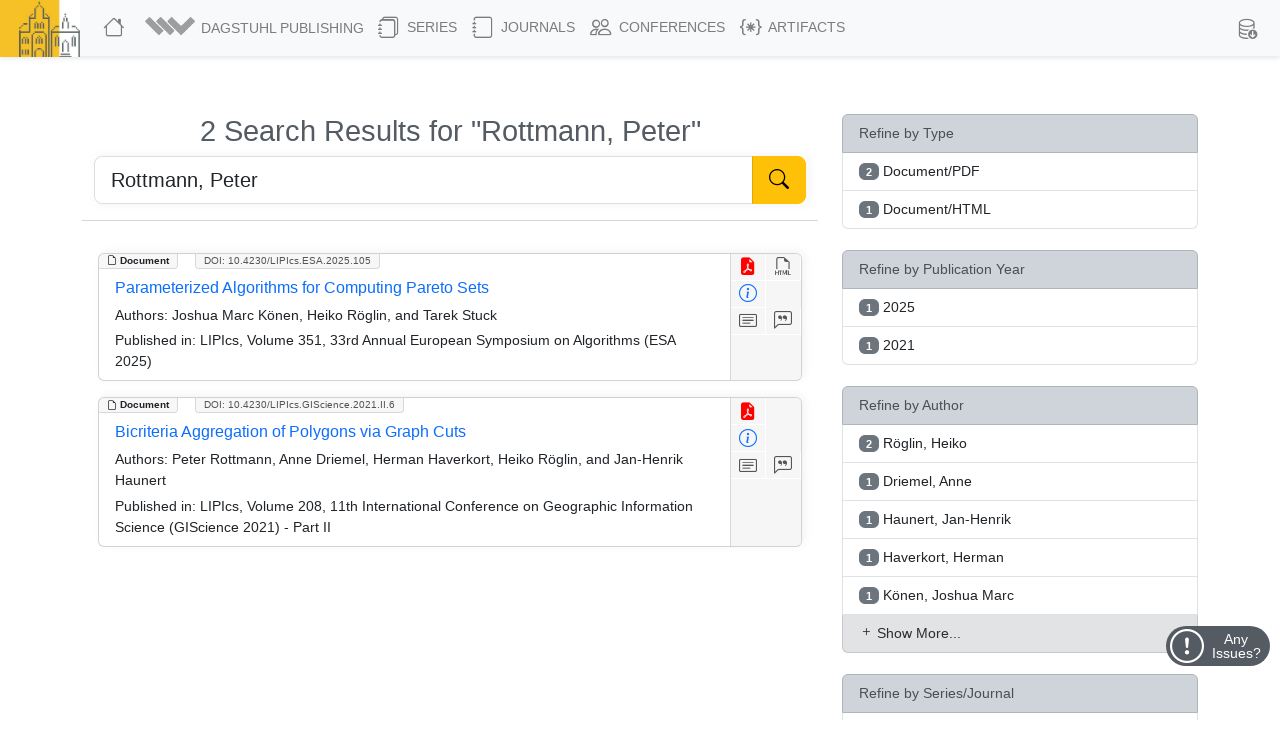

--- FILE ---
content_type: text/html; charset=utf-8
request_url: https://drops.dagstuhl.de/search?term=Rottmann%2C%20Peter
body_size: 12763
content:
<!DOCTYPE html>
<html lang="en">
    <head>
        <meta charset="utf-8">
        <meta http-equiv="X-UA-Compatible" content="IE=edge">

        <meta name="google" content="notranslate">
        <meta http-equiv="Content-Language" content="en">

        <meta name="viewport" content="width=device-width, initial-scale=1">

        <meta name="csrf-token" content="8bgDrgapdbf3MjB8HGmvOwe6TLtiRhuQ30M3mFM3">

        
    <meta name="robots" content="noindex, nofollow">


        <title>DROPS</title>

        <link rel="icon" href="https://drops.dagstuhl.de/favicon.ico">
        <link rel="stylesheet" href="https://drops.dagstuhl.de/css/app.css?drops-core-2026-01-20">

            <!-- Livewire Styles --><style >[wire\:loading][wire\:loading], [wire\:loading\.delay][wire\:loading\.delay], [wire\:loading\.inline-block][wire\:loading\.inline-block], [wire\:loading\.inline][wire\:loading\.inline], [wire\:loading\.block][wire\:loading\.block], [wire\:loading\.flex][wire\:loading\.flex], [wire\:loading\.table][wire\:loading\.table], [wire\:loading\.grid][wire\:loading\.grid], [wire\:loading\.inline-flex][wire\:loading\.inline-flex] {display: none;}[wire\:loading\.delay\.none][wire\:loading\.delay\.none], [wire\:loading\.delay\.shortest][wire\:loading\.delay\.shortest], [wire\:loading\.delay\.shorter][wire\:loading\.delay\.shorter], [wire\:loading\.delay\.short][wire\:loading\.delay\.short], [wire\:loading\.delay\.default][wire\:loading\.delay\.default], [wire\:loading\.delay\.long][wire\:loading\.delay\.long], [wire\:loading\.delay\.longer][wire\:loading\.delay\.longer], [wire\:loading\.delay\.longest][wire\:loading\.delay\.longest] {display: none;}[wire\:offline][wire\:offline] {display: none;}[wire\:dirty]:not(textarea):not(input):not(select) {display: none;}:root {--livewire-progress-bar-color: #2299dd;}[x-cloak] {display: none !important;}[wire\:cloak] {display: none !important;}dialog#livewire-error::backdrop {background-color: rgba(0, 0, 0, .6);}</style>
    </head>

    <body>
        
    <nav class="navbar main fixed-top navbar-expand-lg navbar-light bg-light">

    <div class="container-fluid">

        <a class="navbar-brand" href="https://www.dagstuhl.de">
            <img class="lzi-logo" src="https://drops.dagstuhl.de/images/LZI-Logo.jpg" width="84" height="62" alt="Schloss Dagstuhl - LZI - Logo">
        </a>

        <button class="navbar-toggler" type="button" data-bs-toggle="collapse" data-bs-target="#navbarSupportedContent" aria-controls="navbarSupportedContent" aria-expanded="false" aria-label="Toggle navigation">
            <span class="navbar-toggler-icon"></span>
        </button>

        <div class="collapse navbar-collapse" id="navbarSupportedContent">
            <ul class="navbar-nav me-auto mb-2 mb-lg-0">

                <li class="nav-item" style="white-space: nowrap">
                    <a class="nav-link" href="https://drops.dagstuhl.de" title="DROPS Home">
                        <i class="bi bi-house large-icon"></i>
                    </a>
                </li>

                <li class="nav-item dropdown">
                    <a class="nav-link dropdown-toggle" href="#" id="navbarDropdownAboutUs" role="button"
                       data-bs-toggle="dropdown" aria-expanded="false" data-fix-width>
                        <img width="54" src="https://drops.dagstuhl.de/images/dagpub-bildmarke-grey.png" alt="Dagstuhl Publishing Logo" style="vertical-align: bottom; transform: translateY(-2px)">
                        <span class="nav-text-dagstuhl-publishing">Dagstuhl Publishing</span>
                        
                    </a>
                    <ul class="dropdown-menu" aria-labelledby="navbarDropdown">
                        <li>
                            <a class="dropdown-item" href="https://www.dagstuhl.de/en/publishing">
                                Dagstuhl Publishing
                            </a>
                            <a class="dropdown-item" href="https://www.dagstuhl.de/en/publishing/team">
                                Dagstuhl Publishing Team
                            </a>
                        </li>
                        <li class="dropdown-divider"></li>
                        <li>
                            <a class="dropdown-item" href="/docs/ethics">
                                Publication Ethics
                            </a>
                        </li>
                        <li>
                            <a class="dropdown-item" href="/docs/gen-ai">
                                GenAI Statement
                            </a>
                        </li>
                        <li class="dropdown-divider"></li>
                        <li>
                            <a class="dropdown-item" href="https://drops.dagstuhl.de/docs/about">
                                About DROPS
                            </a>
                        </li>
                        <li>
                            <a class="dropdown-item" href="https://www.dagstuhl.de/en/publishing/team">
                                Contact
                            </a>
                        </li>
                    </ul>
                </li>

                <li class="nav-item dropdown">
                    <a class="nav-link dropdown-toggle" href="#" id="navbarDropdownSeries" role="button"
                       data-bs-toggle="dropdown" aria-expanded="false" data-fix-width>
                        <i class="bi bi-journals large-icon"></i> Series
                    </a>
                    <ul class="dropdown-menu" aria-labelledby="navbarDropdown">
                        
                            <li><a class="dropdown-item" href="https://drops.dagstuhl.de/entities/series/LIPIcs">
                                    LIPIcs – Leibniz International Proceedings in Informatics
                                </a>
                            </li>
                        
                            <li><a class="dropdown-item" href="https://drops.dagstuhl.de/entities/series/OASIcs">
                                    OASIcs – Open Access Series in Informatics
                                </a>
                            </li>
                        
                            <li><a class="dropdown-item" href="https://drops.dagstuhl.de/entities/series/DFU">
                                    Dagstuhl Follow-Ups
                                </a>
                            </li>
                        
                            <li><a class="dropdown-item" href="https://drops.dagstuhl.de/entities/series/DagAnnRep">
                                    Schloss Dagstuhl Jahresbericht
                                </a>
                            </li>
                                                <li class="dropdown-divider"></li>
                        <li>
                            <a class="dropdown-item" href="/#discontinued-series">Discontinued Series</a>
                        </li>
                    </ul>
                </li>

                <li class="nav-item dropdown">
                    <a class="nav-link dropdown-toggle" href="#" id="navbarDropdownJournals" role="button"
                       data-bs-toggle="dropdown" aria-expanded="false" data-fix-width>
                        <i class="bi bi-journal large-icon"></i> Journals
                    </a>
                    <ul class="dropdown-menu" aria-labelledby="navbarDropdown">
                        
                            <li><a class="dropdown-item" href="https://drops.dagstuhl.de/entities/journal/DARTS">
                                    DARTS – Dagstuhl Artifacts Series
                                </a>
                            </li>
                        
                            <li><a class="dropdown-item" href="https://drops.dagstuhl.de/entities/journal/DagRep">
                                    Dagstuhl Reports
                                </a>
                            </li>
                        
                            <li><a class="dropdown-item" href="https://drops.dagstuhl.de/entities/journal/DagMan">
                                    Dagstuhl Manifestos
                                </a>
                            </li>
                        
                            <li><a class="dropdown-item" href="https://drops.dagstuhl.de/entities/journal/LITES">
                                    LITES – Leibniz Transactions on Embedded Systems
                                </a>
                            </li>
                        
                            <li><a class="dropdown-item" href="https://drops.dagstuhl.de/entities/journal/TGDK">
                                    TGDK – Transactions on Graph Data and Knowledge
                                </a>
                            </li>
                                            </ul>
                </li>

                <li class="nav-item dropdown">
                    <a class="nav-link dropdown-toggle" href="#" id="navbarDropdownConferences" role="button"
                       data-bs-toggle="dropdown" aria-expanded="false" data-fix-width>
                        <i class="bi bi-people large-icon"></i> Conferences
                    </a>
                    <ul class="dropdown-menu conference-dropdown" aria-labelledby="navbarDropdown">
                        <div class="row">
                            <div class="col-sm-4 nav-conference-col">
                                <li>
            <a class="dropdown-item" href="https://drops.dagstuhl.de/entities/conference/AFT">
                AFT
            </a>
        </li>
        <li>
            <a class="dropdown-item" href="https://drops.dagstuhl.de/entities/conference/AIB">
                AIB
            </a>
        </li>
        <li>
            <a class="dropdown-item" href="https://drops.dagstuhl.de/entities/conference/AofA">
                AofA
            </a>
        </li>
        <li>
            <a class="dropdown-item" href="https://drops.dagstuhl.de/entities/conference/APPROX">
                APPROX
            </a>
        </li>
        <li>
            <a class="dropdown-item" href="https://drops.dagstuhl.de/entities/conference/ATMOS">
                ATMOS
            </a>
        </li>
        <li>
            <a class="dropdown-item" href="https://drops.dagstuhl.de/entities/conference/CALCO">
                CALCO
            </a>
        </li>
        <li>
            <a class="dropdown-item" href="https://drops.dagstuhl.de/entities/conference/CCC">
                CCC
            </a>
        </li>
        <li>
            <a class="dropdown-item" href="https://drops.dagstuhl.de/entities/conference/CONCUR">
                CONCUR
            </a>
        </li>
        <li>
            <a class="dropdown-item" href="https://drops.dagstuhl.de/entities/conference/COSIT">
                COSIT
            </a>
        </li>
        <li>
            <a class="dropdown-item" href="https://drops.dagstuhl.de/entities/conference/CP">
                CP
            </a>
        </li>
        <li>
            <a class="dropdown-item" href="https://drops.dagstuhl.de/entities/conference/CPM">
                CPM
            </a>
        </li>
        <li>
            <a class="dropdown-item" href="https://drops.dagstuhl.de/entities/conference/CSL">
                CSL
            </a>
        </li>
        <li>
            <a class="dropdown-item" href="https://drops.dagstuhl.de/entities/conference/DISC">
                DISC
            </a>
        </li>
        <li>
            <a class="dropdown-item" href="https://drops.dagstuhl.de/entities/conference/DITAM">
                DITAM
            </a>
        </li>
        <li>
            <a class="dropdown-item" href="https://drops.dagstuhl.de/entities/conference/DNA">
                DNA
            </a>
        </li>
        <li>
            <a class="dropdown-item" href="https://drops.dagstuhl.de/entities/conference/ECOOP">
                ECOOP
            </a>
        </li>
        <li>
            <a class="dropdown-item" href="https://drops.dagstuhl.de/entities/conference/ECRTS">
                ECRTS
            </a>
        </li>
        <li>
            <a class="dropdown-item" href="https://drops.dagstuhl.de/entities/conference/ESA">
                ESA
            </a>
        </li>
        <li>
            <a class="dropdown-item" href="https://drops.dagstuhl.de/entities/conference/FAB">
                FAB
            </a>
        </li>
        <li>
            <a class="dropdown-item" href="https://drops.dagstuhl.de/entities/conference/FMBC">
                FMBC
            </a>
        </li>
                            </div>
                            <div class="col-sm-4 nav-conference-col">
                                <li>
            <a class="dropdown-item" href="https://drops.dagstuhl.de/entities/conference/FORC">
                FORC
            </a>
        </li>
        <li>
            <a class="dropdown-item" href="https://drops.dagstuhl.de/entities/conference/FSCD">
                FSCD
            </a>
        </li>
        <li>
            <a class="dropdown-item" href="https://drops.dagstuhl.de/entities/conference/FSTTCS">
                FSTTCS
            </a>
        </li>
        <li>
            <a class="dropdown-item" href="https://drops.dagstuhl.de/entities/conference/FUN">
                FUN
            </a>
        </li>
        <li>
            <a class="dropdown-item" href="https://drops.dagstuhl.de/entities/conference/GD">
                GD
            </a>
        </li>
        <li>
            <a class="dropdown-item" href="https://drops.dagstuhl.de/entities/conference/GIScience">
                GIScience
            </a>
        </li>
        <li>
            <a class="dropdown-item" href="https://drops.dagstuhl.de/entities/conference/ICALP">
                ICALP
            </a>
        </li>
        <li>
            <a class="dropdown-item" href="https://drops.dagstuhl.de/entities/conference/ICDT">
                ICDT
            </a>
        </li>
        <li>
            <a class="dropdown-item" href="https://drops.dagstuhl.de/entities/conference/ICPEC">
                ICPEC
            </a>
        </li>
        <li>
            <a class="dropdown-item" href="https://drops.dagstuhl.de/entities/conference/IPEC">
                IPEC
            </a>
        </li>
        <li>
            <a class="dropdown-item" href="https://drops.dagstuhl.de/entities/conference/iPMVM">
                iPMVM
            </a>
        </li>
        <li>
            <a class="dropdown-item" href="https://drops.dagstuhl.de/entities/conference/ISAAC">
                ISAAC
            </a>
        </li>
        <li>
            <a class="dropdown-item" href="https://drops.dagstuhl.de/entities/conference/ITC">
                ITC
            </a>
        </li>
        <li>
            <a class="dropdown-item" href="https://drops.dagstuhl.de/entities/conference/ITCS">
                ITCS
            </a>
        </li>
        <li>
            <a class="dropdown-item" href="https://drops.dagstuhl.de/entities/conference/ITP">
                ITP
            </a>
        </li>
        <li>
            <a class="dropdown-item" href="https://drops.dagstuhl.de/entities/conference/LDK">
                LDK
            </a>
        </li>
        <li>
            <a class="dropdown-item" href="https://drops.dagstuhl.de/entities/conference/MFCS">
                MFCS
            </a>
        </li>
        <li>
            <a class="dropdown-item" href="https://drops.dagstuhl.de/entities/conference/Microservices">
                Microservices
            </a>
        </li>
        <li>
            <a class="dropdown-item" href="https://drops.dagstuhl.de/entities/conference/NG-RES">
                NG-RES
            </a>
        </li>
        <li>
            <a class="dropdown-item" href="https://drops.dagstuhl.de/entities/conference/OPODIS">
                OPODIS
            </a>
        </li>
                            </div>
                            <div class="col-sm-4 nav-conference-col">
                                <li>
            <a class="dropdown-item" href="https://drops.dagstuhl.de/entities/conference/PARMA">
                PARMA
            </a>
        </li>
        <li>
            <a class="dropdown-item" href="https://drops.dagstuhl.de/entities/conference/RANDOM">
                RANDOM
            </a>
        </li>
        <li>
            <a class="dropdown-item" href="https://drops.dagstuhl.de/entities/conference/SAND">
                SAND
            </a>
        </li>
        <li>
            <a class="dropdown-item" href="https://drops.dagstuhl.de/entities/conference/SAT">
                SAT
            </a>
        </li>
        <li>
            <a class="dropdown-item" href="https://drops.dagstuhl.de/entities/conference/SEA">
                SEA
            </a>
        </li>
        <li>
            <a class="dropdown-item" href="https://drops.dagstuhl.de/entities/conference/SLATE">
                SLATE
            </a>
        </li>
        <li>
            <a class="dropdown-item" href="https://drops.dagstuhl.de/entities/conference/SNAPL">
                SNAPL
            </a>
        </li>
        <li>
            <a class="dropdown-item" href="https://drops.dagstuhl.de/entities/conference/SoCG">
                SoCG
            </a>
        </li>
        <li>
            <a class="dropdown-item" href="https://drops.dagstuhl.de/entities/conference/STACS">
                STACS
            </a>
        </li>
        <li>
            <a class="dropdown-item" href="https://drops.dagstuhl.de/entities/conference/SWAT">
                SWAT
            </a>
        </li>
        <li>
            <a class="dropdown-item" href="https://drops.dagstuhl.de/entities/conference/TIME">
                TIME
            </a>
        </li>
        <li>
            <a class="dropdown-item" href="https://drops.dagstuhl.de/entities/conference/Tokenomics">
                Tokenomics
            </a>
        </li>
        <li>
            <a class="dropdown-item" href="https://drops.dagstuhl.de/entities/conference/TQC">
                TQC
            </a>
        </li>
        <li>
            <a class="dropdown-item" href="https://drops.dagstuhl.de/entities/conference/TYPES">
                TYPES
            </a>
        </li>
        <li>
            <a class="dropdown-item" href="https://drops.dagstuhl.de/entities/conference/WABI">
                WABI
            </a>
        </li>
        <li>
            <a class="dropdown-item" href="https://drops.dagstuhl.de/entities/conference/WCET">
                WCET
            </a>
        </li>
                            </div>
                        </div>
                    </ul>
                </li>

                <li class="nav-item dropdown">
                    <a class="nav-link dropdown-toggle" href="#" id="navbarDropdownArtifacts" role="button"
                       data-bs-toggle="dropdown" aria-expanded="false" data-fix-width>
                        <i class="bi bi-braces-asterisk large-icon"></i> Artifacts
                    </a>
                    <ul class="dropdown-menu" aria-labelledby="navbarDropdown">

                        <li>
                            <a class="dropdown-item" href="https://drops.dagstuhl.de/entities/collection/supplementary-materials">
                                Supplementary Materials (Software, Datasets, ...)
                            </a>
                        </li>
                        <li>
                            <a class="dropdown-item" href="https://drops.dagstuhl.de/entities/collection/dblp">
                                dblp Artifacts
                            </a>
                        </li>
                        <li class="dropdown-divider"></li>
                        <li>
                            <a class="dropdown-item" href="/entities/journal/DARTS">
                                DARTS (Evaluated Artifacts)
                            </a>
                        </li>
                    </ul>
                </li>
            </ul>

            
            <ul class="navbar-nav nav-metadata">
                <li class="nav-item dropdown">
                    <a class="nav-link dropdown-toggle" id="navbarDropdownMetadata" role="button" data-bs-toggle="dropdown" aria-expanded="false">
                        <i class="bi bi-database-down large-icon"></i><span class="nav-text-metadata">Metadata Export</span>
                    </a>
                    <ul class="dropdown-menu dropdown-metadata" aria-labelledby="navbarDropdownMetadata">
                        <li>
                            <a class="dropdown-item" href="https://drops.dagstuhl.de/metadata">Metadata Export</a>
                        </li>
                        <li>
                            <a class="dropdown-item" href="https://drops.dagstuhl.de/oai?verb=Identify" target="_blank">OAI Interface</a>
                        </li>
                    </ul>
                </li>
            </ul>

                    </div>
    </div>
</nav>

    
    <div id="app"
         data-release="drops-core-2026-01-20"
         class="container  ">

        <div id="_top-of-page"></div>

        
                    <div class="fixed-search-button"><i class="bi bi-search"></i></div>
        
                
        
    <div wire:snapshot="{&quot;data&quot;:{&quot;filtersChanged&quot;:false,&quot;filters&quot;:[{&quot;entityType:keyword&quot;:[{&quot;all&quot;:[[[{&quot;key&quot;:&quot;Document\/PDF&quot;,&quot;doc_count&quot;:2},{&quot;s&quot;:&quot;arr&quot;}],[{&quot;key&quot;:&quot;Document\/HTML&quot;,&quot;doc_count&quot;:1},{&quot;s&quot;:&quot;arr&quot;}]],{&quot;s&quot;:&quot;arr&quot;}],&quot;selected&quot;:[[],{&quot;s&quot;:&quot;arr&quot;}],&quot;limit&quot;:5},{&quot;s&quot;:&quot;arr&quot;}],&quot;dagstuhl.date.publicationYear:keyword&quot;:[{&quot;all&quot;:[[[{&quot;key&quot;:&quot;2025&quot;,&quot;doc_count&quot;:1},{&quot;s&quot;:&quot;arr&quot;}],[{&quot;key&quot;:&quot;2021&quot;,&quot;doc_count&quot;:1},{&quot;s&quot;:&quot;arr&quot;}]],{&quot;s&quot;:&quot;arr&quot;}],&quot;selected&quot;:[[],{&quot;s&quot;:&quot;arr&quot;}],&quot;limit&quot;:5},{&quot;s&quot;:&quot;arr&quot;}],&quot;dagstuhl.contributor.author:keyword&quot;:[{&quot;all&quot;:[[[{&quot;key&quot;:&quot;R\u00f6glin, Heiko&quot;,&quot;doc_count&quot;:2},{&quot;s&quot;:&quot;arr&quot;}],[{&quot;key&quot;:&quot;Driemel, Anne&quot;,&quot;doc_count&quot;:1},{&quot;s&quot;:&quot;arr&quot;}],[{&quot;key&quot;:&quot;Haunert, Jan-Henrik&quot;,&quot;doc_count&quot;:1},{&quot;s&quot;:&quot;arr&quot;}],[{&quot;key&quot;:&quot;Haverkort, Herman&quot;,&quot;doc_count&quot;:1},{&quot;s&quot;:&quot;arr&quot;}],[{&quot;key&quot;:&quot;K\u00f6nen, Joshua Marc&quot;,&quot;doc_count&quot;:1},{&quot;s&quot;:&quot;arr&quot;}],[{&quot;key&quot;:&quot;Rottmann, Peter&quot;,&quot;doc_count&quot;:1},{&quot;s&quot;:&quot;arr&quot;}]],{&quot;s&quot;:&quot;arr&quot;}],&quot;selected&quot;:[[],{&quot;s&quot;:&quot;arr&quot;}],&quot;limit&quot;:5},{&quot;s&quot;:&quot;arr&quot;}],&quot;dagstuhl.relation.isPartOfSeries.acronym:keyword&quot;:[{&quot;all&quot;:[[[{&quot;key&quot;:&quot;LIPIcs&quot;,&quot;doc_count&quot;:2},{&quot;s&quot;:&quot;arr&quot;}]],{&quot;s&quot;:&quot;arr&quot;}],&quot;selected&quot;:[[],{&quot;s&quot;:&quot;arr&quot;}],&quot;limit&quot;:5},{&quot;s&quot;:&quot;arr&quot;}],&quot;dagstuhl.subject.classification:keyword&quot;:[{&quot;all&quot;:[[[{&quot;key&quot;:&quot;Information systems \u2192 Geographic information systems&quot;,&quot;doc_count&quot;:1},{&quot;s&quot;:&quot;arr&quot;}],[{&quot;key&quot;:&quot;Theory of computation \u2192 Computational geometry&quot;,&quot;doc_count&quot;:1},{&quot;s&quot;:&quot;arr&quot;}],[{&quot;key&quot;:&quot;Theory of computation \u2192 Design and analysis of algorithms&quot;,&quot;doc_count&quot;:1},{&quot;s&quot;:&quot;arr&quot;}],[{&quot;key&quot;:&quot;Theory of computation \u2192 Graph algorithms analysis&quot;,&quot;doc_count&quot;:1},{&quot;s&quot;:&quot;arr&quot;}],[{&quot;key&quot;:&quot;Theory of computation \u2192 Parameterized complexity and exact algorithms&quot;,&quot;doc_count&quot;:1},{&quot;s&quot;:&quot;arr&quot;}]],{&quot;s&quot;:&quot;arr&quot;}],&quot;selected&quot;:[[],{&quot;s&quot;:&quot;arr&quot;}],&quot;limit&quot;:5},{&quot;s&quot;:&quot;arr&quot;}],&quot;dagstuhl.subject.keyword:keyword&quot;:[{&quot;all&quot;:[[[{&quot;key&quot;:&quot;aggregation&quot;,&quot;doc_count&quot;:1},{&quot;s&quot;:&quot;arr&quot;}],[{&quot;key&quot;:&quot;bicriteria optimization&quot;,&quot;doc_count&quot;:1},{&quot;s&quot;:&quot;arr&quot;}],[{&quot;key&quot;:&quot;graph cuts&quot;,&quot;doc_count&quot;:1},{&quot;s&quot;:&quot;arr&quot;}],[{&quot;key&quot;:&quot;map generalization&quot;,&quot;doc_count&quot;:1},{&quot;s&quot;:&quot;arr&quot;}],[{&quot;key&quot;:&quot;multicriteria MST&quot;,&quot;doc_count&quot;:1},{&quot;s&quot;:&quot;arr&quot;}],[{&quot;key&quot;:&quot;multicriteria TSP&quot;,&quot;doc_count&quot;:1},{&quot;s&quot;:&quot;arr&quot;}]],{&quot;s&quot;:&quot;arr&quot;}],&quot;selected&quot;:[[],{&quot;s&quot;:&quot;arr&quot;}],&quot;limit&quot;:5},{&quot;s&quot;:&quot;arr&quot;}]},{&quot;s&quot;:&quot;arr&quot;}],&quot;filterMessage&quot;:&quot;&quot;,&quot;filterNames&quot;:[{&quot;entityType:keyword&quot;:&quot;Refine by Type&quot;,&quot;dagstuhl.date.publicationYear:keyword&quot;:&quot;Refine by Publication Year&quot;,&quot;dagstuhl.contributor.author:keyword&quot;:&quot;Refine by Author&quot;,&quot;dagstuhl.relation.isPartOfSeries.acronym:keyword&quot;:&quot;Refine by Series\/Journal&quot;,&quot;dagstuhl.subject.classification:keyword&quot;:&quot;Refine by Classification&quot;,&quot;dagstuhl.subject.keyword:keyword&quot;:&quot;Refine by Keyword&quot;},{&quot;s&quot;:&quot;arr&quot;}],&quot;filterTerm&quot;:&quot;&quot;,&quot;term&quot;:&quot;Rottmann, Peter&quot;,&quot;type&quot;:&quot;&quot;,&quot;context&quot;:&quot;search&quot;,&quot;resultRelation&quot;:&quot;&quot;,&quot;paginators&quot;:[{&quot;page&quot;:1},{&quot;s&quot;:&quot;arr&quot;}]},&quot;memo&quot;:{&quot;id&quot;:&quot;IbzoJTYgYeiPStB8pxx8&quot;,&quot;name&quot;:&quot;drops-core::search&quot;,&quot;path&quot;:&quot;search&quot;,&quot;method&quot;:&quot;GET&quot;,&quot;release&quot;:&quot;a-a-a&quot;,&quot;children&quot;:[],&quot;scripts&quot;:[],&quot;assets&quot;:[],&quot;errors&quot;:[],&quot;locale&quot;:&quot;en&quot;},&quot;checksum&quot;:&quot;2edfee767e944ce94c3e5d93375845c6de3db53d6f78491ee33129fc26d53e74&quot;}" wire:effects="{&quot;url&quot;:{&quot;paginators.page&quot;:{&quot;as&quot;:&quot;page&quot;,&quot;use&quot;:&quot;push&quot;,&quot;alwaysShow&quot;:false,&quot;except&quot;:null}},&quot;dispatches&quot;:[{&quot;name&quot;:&quot;scroll-to-top&quot;,&quot;params&quot;:[]},{&quot;name&quot;:&quot;pagination:scale&quot;,&quot;params&quot;:[]}]}" wire:id="IbzoJTYgYeiPStB8pxx8" class="row mt-2">

    <div class="col-sm-8 mt-5">

        <!--[if BLOCK]><![endif]-->
            <h1 class="text-center">2 Search Results for "Rottmann, Peter"</h1>

            <section class="search">

    <div class="container">

        <form class="home-search" method="post" action="https://drops.dagstuhl.de/search">
            <input type="hidden" name="_token" value="8bgDrgapdbf3MjB8HGmvOwe6TLtiRhuQ30M3mFM3" autocomplete="off">            <div class="input-group main-search mb-3">
                <input id="general-search" class="form-control form-control-lg" type="text" name="term"
                       placeholder="Search All Entities in DROPS"
                       aria-label="Search DROPS" autocomplete="off"
                       style="outline: none" value="Rottmann, Peter" maxlength="600">
                <button class="btn btn-lg btn-outline-success" aria-label="Start Search" type="button" id="button-home-search">
                    <i class="bi bi-search" style="color: #000"></i>
                </button>
            </div>
        </form>

    </div>

</section>

        <!--[if ENDBLOCK]><![endif]-->
        <!--[if BLOCK]><![endif]-->            <!--[if BLOCK]><![endif]-->                <!--[if BLOCK]><![endif]--><!--[if ENDBLOCK]><![endif]-->            <!--[if ENDBLOCK]><![endif]-->                    <!--[if BLOCK]><![endif]-->                <!--[if BLOCK]><![endif]--><!--[if ENDBLOCK]><![endif]-->            <!--[if ENDBLOCK]><![endif]-->                    <!--[if BLOCK]><![endif]-->                <!--[if BLOCK]><![endif]--><!--[if ENDBLOCK]><![endif]-->            <!--[if ENDBLOCK]><![endif]-->                    <!--[if BLOCK]><![endif]-->                <!--[if BLOCK]><![endif]--><!--[if ENDBLOCK]><![endif]-->            <!--[if ENDBLOCK]><![endif]-->                    <!--[if BLOCK]><![endif]-->                <!--[if BLOCK]><![endif]--><!--[if ENDBLOCK]><![endif]-->            <!--[if ENDBLOCK]><![endif]-->                    <!--[if BLOCK]><![endif]-->                <!--[if BLOCK]><![endif]--><!--[if ENDBLOCK]><![endif]-->            <!--[if ENDBLOCK]><![endif]-->        <!--[if ENDBLOCK]><![endif]-->
        <!--[if BLOCK]><![endif]--><!--[if ENDBLOCK]><![endif]-->
        <!--[if BLOCK]><![endif]-->
            <hr>

        <!--[if ENDBLOCK]><![endif]-->
        <!--[if BLOCK]><![endif]-->
            <div class="text-center">
                <div class="global-search-pagination">
    <!--[if BLOCK]><![endif]--><!--[if ENDBLOCK]><![endif]--></div>


            </div>

            <!--[if BLOCK]><![endif]-->
                <div class="entity-list-item document card m-3" data-show="1" data-permanent-id="document/10.4230/LIPIcs.ESA.2025.105">

    <div class="entity-type"><i class="bi bi-file-earmark"></i> Document</div>

        <!--[if BLOCK]><![endif]-->            <!--[if BLOCK]><![endif]--><!--[if ENDBLOCK]><![endif]-->        <!--[if ENDBLOCK]><![endif]-->
    <div class="doi"><a href="https://doi.org/10.4230/LIPIcs.ESA.2025.105">DOI: 10.4230/LIPIcs.ESA.2025.105</a></div>

    <aside>
        <a class="icon-btn" style="color: red" href="https://drops.dagstuhl.de/storage/00lipics/lipics-vol351-esa2025/LIPIcs.ESA.2025.105/LIPIcs.ESA.2025.105.pdf" data-bs-toggle="tooltip" title="View PDF"><i class="bi bi-file-earmark-pdf-fill"></i></a><!--
        --><!--[if BLOCK]><![endif]--><a class="icon-btn" href="https://drops.dagstuhl.de/storage/00lipics/lipics-vol351-esa2025/html/LIPIcs.ESA.2025.105/LIPIcs.ESA.2025.105.html" data-bs-toggle="tooltip" title="View HTML"><i class="bi bi-filetype-html"></i></a><!--[if ENDBLOCK]><![endif]--><br><!--
        --><a class="icon-btn" style="color: #0d6efd!important;" href="https://drops.dagstuhl.de/entities/document/10.4230/LIPIcs.ESA.2025.105" data-bs-toggle="tooltip" title="View Detailed Metadata"><i class="bi bi-info-circle"></i></a><!--[if BLOCK]><![endif]--><!--[if ENDBLOCK]><![endif]--><br>
        <!--[if BLOCK]><![endif]-->            <a class="icon-btn investigation" href="#" data-bs-toggle="collapse" data-bs-target="#abstract-23870" aria-expanded="false" aria-controls="collapseAbstract" title="Show Abstract"><span class="tooltip-wrapper" data-bs-toggle="tooltip" title="Show Abstract"><i class="bi bi-card-text"></i></span></a><!--[if ENDBLOCK]><![endif]--><!--
        --><a class="icon-btn investigation" href="#" data-bs-toggle="collapse" data-bs-target="#bibtex-23870" aria-expanded="false" aria-controls="collapseBibtex" title="Show BibTex"><span class="tooltip-wrapper" data-bs-toggle="tooltip" title="Show BibTex"><i class="bi bi-chat-left-quote"></i></span></a>
    </aside>

    <div class="selectors">
                    <span data-key="dagstuhl.contributor.author" data-value="Könen, Joshua Marc"></span>
                    <span data-key="dagstuhl.contributor.author" data-value="Röglin, Heiko"></span>
                    <span data-key="dagstuhl.contributor.author" data-value="Stuck, Tarek"></span>
        <!--[if ENDBLOCK]><![endif]-->                    <span data-key="dagstuhl.subject.classification" data-value="Theory of computation → Design and analysis of algorithms"></span>
                    <span data-key="dagstuhl.subject.classification" data-value="Theory of computation → Parameterized complexity and exact algorithms"></span>
                    <span data-key="dagstuhl.subject.classification" data-value="Theory of computation → Graph algorithms analysis"></span>
        <!--[if ENDBLOCK]><![endif]-->    </div>

    <div class="card-body">

        <h5 class="card-title">
            <a href="https://drops.dagstuhl.de/entities/document/10.4230/LIPIcs.ESA.2025.105">
                Parameterized Algorithms for Computing Pareto Sets
            </a>
        </h5>

        <!--[if BLOCK]><![endif]-->
            <p class="card-text small authors">

                <b>Authors:</b>
                Joshua Marc Könen, Heiko Röglin, and Tarek Stuck
            </p>

            <!--[if BLOCK]><![endif]-->                <p class="card-text small">
                    <b>Published in:</b> LIPIcs, Volume 351, 33rd Annual European Symposium on Algorithms (ESA 2025)
                </p>
            <!--[if ENDBLOCK]><![endif]-->
        <!--[if ENDBLOCK]><![endif]-->
        <div class="row">

            <div class="collapse" id="abstract-23870">
                <hr>
                <h5 data-bs-toggle="collapse" data-bs-target="#abstract-23870">Abstract <span style="float: right; cursor: pointer"><i class="bi bi-chevron-up"></i></span></h5>
                <div class="abstract monospace">
                    The problem of computing the set of Pareto-optimal solutions has been studied for a variety of multiobjective optimization problems. For many such problems, algorithms are known that compute the Pareto set in (weak) output-polynomial time. These algorithms are often based on dynamic programming and by weak output-polynomial time, we mean that the running time depends polynomially on the size of the Pareto set but also on the sizes of the Pareto sets of the subproblems that occur in the dynamic program. For some problems, like the multiobjective minimum spanning tree problem, such algorithms are not known to exist and for other problems, like multiobjective versions of many NP-hard problems, such algorithms cannot exist, unless 𝒫 = 𝒩𝒫.
Dynamic programming over tree decompositions is a common technique in parameterized algorithms. In this paper, we study whether this technique can also be applied to compute Pareto sets of multiobjective optimization problems. We first derive an algorithm to compute the Pareto set for the multicriteria s-t cut problem and show how this result can be applied to a polygon aggregation problem arising in cartography that has recently been introduced by Rottmann et al. (GIScience 2021). We also show how to apply these techniques to also compute the Pareto set of the multiobjective minimum spanning tree problem and for the multiobjective TSP. The running time of our algorithms is O(f(w)⋅poly(n,p_{max})), where f is some function in the treewidth w, n is the input size, and p_{max} is an upper bound on the size of the Pareto sets of the subproblems that occur in the dynamic program. Finally, we present an experimental evaluation of computing Pareto sets on real-world instances of polygon aggregation problems. For this matter we devised a task-specific data structure that allows for efficient storage and modification of large sets of Pareto-optimal solutions. Throughout the implementation process, we incorporated several improved strategies and heuristics that significantly reduced both runtime and memory usage, enabling us to solve instances with treewidth of up to 22 within reasonable amount of time. Moreover, we conducted a preprocessing study to compare different tree decompositions in terms of their estimated overall runtime.
                </div>
            </div>

        </div>

        <div class="row">

            <div class="collapse" id="bibtex-23870">
                <hr>
                <h5 data-bs-toggle="collapse" data-bs-target="#bibtex-23870">Cite as <span style="float: right; cursor: pointer"><i class="bi bi-chevron-up"></i></span></h5>
                <p class="small">Joshua Marc Könen, Heiko Röglin, and Tarek Stuck. Parameterized Algorithms for Computing Pareto Sets. In 33rd Annual European Symposium on Algorithms (ESA 2025). Leibniz International Proceedings in Informatics (LIPIcs), Volume 351, pp. 105:1-105:15, Schloss Dagstuhl – Leibniz-Zentrum für Informatik (2025)</p>
                <hr>
                <a href="#" class="btn btn-primary btn-xs copy-to-clipboard" title="Copy to clipboard" data-selector="bibtex-23870-input"><i class="bi bi-clipboard"></i> Copy BibTex To Clipboard<span class="bi bi-check -hidden" style="padding-left: 1em; font-weight: bold"></span></a><br><br>
                <pre class="bibtex">@InProceedings{konen_et_al:LIPIcs.ESA.2025.105,
  author =	{K\&quot;{o}nen, Joshua Marc and R\&quot;{o}glin, Heiko and Stuck, Tarek},
  title =	{{Parameterized Algorithms for Computing Pareto Sets}},
  booktitle =	{33rd Annual European Symposium on Algorithms (ESA 2025)},
  pages =	{105:1--105:15},
  series =	{Leibniz International Proceedings in Informatics (LIPIcs)},
  ISBN =	{978-3-95977-395-9},
  ISSN =	{1868-8969},
  year =	{2025},
  volume =	{351},
  editor =	{Benoit, Anne and Kaplan, Haim and Wild, Sebastian and Herman, Grzegorz},
  publisher =	{Schloss Dagstuhl -- Leibniz-Zentrum f{\&quot;u}r Informatik},
  address =	{Dagstuhl, Germany},
  URL =		{https://drops.dagstuhl.de/entities/document/10.4230/LIPIcs.ESA.2025.105},
  URN =		{urn:nbn:de:0030-drops-245749},
  doi =		{10.4230/LIPIcs.ESA.2025.105},
  annote =	{Keywords: parameterized algorithms, treewidth, multicriteria optimization problems, multicriteria MST, multicriteria TSP, polygon aggregation}
}</pre>
                <textarea style="position: absolute; top: 200vh" id="bibtex-23870-input">@InProceedings{konen_et_al:LIPIcs.ESA.2025.105,
  author =	{K\&quot;{o}nen, Joshua Marc and R\&quot;{o}glin, Heiko and Stuck, Tarek},
  title =	{{Parameterized Algorithms for Computing Pareto Sets}},
  booktitle =	{33rd Annual European Symposium on Algorithms (ESA 2025)},
  pages =	{105:1--105:15},
  series =	{Leibniz International Proceedings in Informatics (LIPIcs)},
  ISBN =	{978-3-95977-395-9},
  ISSN =	{1868-8969},
  year =	{2025},
  volume =	{351},
  editor =	{Benoit, Anne and Kaplan, Haim and Wild, Sebastian and Herman, Grzegorz},
  publisher =	{Schloss Dagstuhl -- Leibniz-Zentrum f{\&quot;u}r Informatik},
  address =	{Dagstuhl, Germany},
  URL =		{https://drops.dagstuhl.de/entities/document/10.4230/LIPIcs.ESA.2025.105},
  URN =		{urn:nbn:de:0030-drops-245749},
  doi =		{10.4230/LIPIcs.ESA.2025.105},
  annote =	{Keywords: parameterized algorithms, treewidth, multicriteria optimization problems, multicriteria MST, multicriteria TSP, polygon aggregation}
}</textarea>
            </div>

        </div>

    </div>

</div>


            
                <div class="entity-list-item document card m-3" data-show="1" data-permanent-id="document/10.4230/LIPIcs.GIScience.2021.II.6">

    <div class="entity-type"><i class="bi bi-file-earmark"></i> Document</div>

        <!--[if BLOCK]><![endif]-->            <!--[if BLOCK]><![endif]--><!--[if ENDBLOCK]><![endif]-->        <!--[if ENDBLOCK]><![endif]-->
    <div class="doi"><a href="https://doi.org/10.4230/LIPIcs.GIScience.2021.II.6">DOI: 10.4230/LIPIcs.GIScience.2021.II.6</a></div>

    <aside>
        <a class="icon-btn" style="color: red" href="https://drops.dagstuhl.de/storage/00lipics/lipics-vol208-giscience2021/LIPIcs.GIScience.2021.II.6/LIPIcs.GIScience.2021.II.6.pdf" data-bs-toggle="tooltip" title="View PDF"><i class="bi bi-file-earmark-pdf-fill"></i></a><!--
        --><!--[if BLOCK]><![endif]--><!--[if ENDBLOCK]><![endif]--><br><!--
        --><a class="icon-btn" style="color: #0d6efd!important;" href="https://drops.dagstuhl.de/entities/document/10.4230/LIPIcs.GIScience.2021.II.6" data-bs-toggle="tooltip" title="View Detailed Metadata"><i class="bi bi-info-circle"></i></a><!--[if BLOCK]><![endif]--><!--[if ENDBLOCK]><![endif]--><br>
        <!--[if BLOCK]><![endif]-->            <a class="icon-btn investigation" href="#" data-bs-toggle="collapse" data-bs-target="#abstract-15640" aria-expanded="false" aria-controls="collapseAbstract" title="Show Abstract"><span class="tooltip-wrapper" data-bs-toggle="tooltip" title="Show Abstract"><i class="bi bi-card-text"></i></span></a><!--[if ENDBLOCK]><![endif]--><!--
        --><a class="icon-btn investigation" href="#" data-bs-toggle="collapse" data-bs-target="#bibtex-15640" aria-expanded="false" aria-controls="collapseBibtex" title="Show BibTex"><span class="tooltip-wrapper" data-bs-toggle="tooltip" title="Show BibTex"><i class="bi bi-chat-left-quote"></i></span></a>
    </aside>

    <div class="selectors">
                    <span data-key="dagstuhl.contributor.author" data-value="Rottmann, Peter"></span>
                    <span data-key="dagstuhl.contributor.author" data-value="Driemel, Anne"></span>
                    <span data-key="dagstuhl.contributor.author" data-value="Haverkort, Herman"></span>
                    <span data-key="dagstuhl.contributor.author" data-value="Röglin, Heiko"></span>
                    <span data-key="dagstuhl.contributor.author" data-value="Haunert, Jan-Henrik"></span>
        <!--[if ENDBLOCK]><![endif]-->                    <span data-key="dagstuhl.subject.classification" data-value="Information systems → Geographic information systems"></span>
                    <span data-key="dagstuhl.subject.classification" data-value="Theory of computation → Computational geometry"></span>
        <!--[if ENDBLOCK]><![endif]-->    </div>

    <div class="card-body">

        <h5 class="card-title">
            <a href="https://drops.dagstuhl.de/entities/document/10.4230/LIPIcs.GIScience.2021.II.6">
                Bicriteria Aggregation of Polygons via Graph Cuts
            </a>
        </h5>

        <!--[if BLOCK]><![endif]-->
            <p class="card-text small authors">

                <b>Authors:</b>
                Peter Rottmann, Anne Driemel, Herman Haverkort, Heiko Röglin, and Jan-Henrik Haunert
            </p>

            <!--[if BLOCK]><![endif]-->                <p class="card-text small">
                    <b>Published in:</b> LIPIcs, Volume 208, 11th International Conference on Geographic Information Science (GIScience 2021) - Part II
                </p>
            <!--[if ENDBLOCK]><![endif]-->
        <!--[if ENDBLOCK]><![endif]-->
        <div class="row">

            <div class="collapse" id="abstract-15640">
                <hr>
                <h5 data-bs-toggle="collapse" data-bs-target="#abstract-15640">Abstract <span style="float: right; cursor: pointer"><i class="bi bi-chevron-up"></i></span></h5>
                <div class="abstract monospace">
                    We present a new method for the task of detecting groups of polygons in a given geographic data set and computing a representative polygon for each group. This task is relevant in map generalization where the aim is to derive a less detailed map from a given map. Following a classical approach, we define the output polygons by merging the input polygons with a set of triangles that we select from a constrained Delaunay triangulation of the input polygons&#039; exterior. The innovation of our method is to compute the selection of triangles by solving a bicriteria optimization problem. While on the one hand we aim at minimizing the total area of the outputs polygons, we aim on the other hand at minimizing their total perimeter. We combine these two objectives in a weighted sum and study two computational problems that naturally arise. In the first problem, the parameter that balances the two objectives is fixed and the aim is to compute a single optimal solution. In the second problem, the aim is to compute a set containing an optimal solution for every possible value of the parameter. We present efficient algorithms for these problems based on computing a minimum cut in an appropriately defined graph. Moreover, we show how the result set of the second problem can be approximated with few solutions. In an experimental evaluation, we finally show that the method is able to derive settlement areas from building footprints that are similar to reference solutions.
                </div>
            </div>

        </div>

        <div class="row">

            <div class="collapse" id="bibtex-15640">
                <hr>
                <h5 data-bs-toggle="collapse" data-bs-target="#bibtex-15640">Cite as <span style="float: right; cursor: pointer"><i class="bi bi-chevron-up"></i></span></h5>
                <p class="small">Peter Rottmann, Anne Driemel, Herman Haverkort, Heiko Röglin, and Jan-Henrik Haunert. Bicriteria Aggregation of Polygons via Graph Cuts. In 11th International Conference on Geographic Information Science (GIScience 2021) - Part II. Leibniz International Proceedings in Informatics (LIPIcs), Volume 208, pp. 6:1-6:16, Schloss Dagstuhl – Leibniz-Zentrum für Informatik (2021)</p>
                <hr>
                <a href="#" class="btn btn-primary btn-xs copy-to-clipboard" title="Copy to clipboard" data-selector="bibtex-15640-input"><i class="bi bi-clipboard"></i> Copy BibTex To Clipboard<span class="bi bi-check -hidden" style="padding-left: 1em; font-weight: bold"></span></a><br><br>
                <pre class="bibtex">@InProceedings{rottmann_et_al:LIPIcs.GIScience.2021.II.6,
  author =	{Rottmann, Peter and Driemel, Anne and Haverkort, Herman and R\&quot;{o}glin, Heiko and Haunert, Jan-Henrik},
  title =	{{Bicriteria Aggregation of Polygons via Graph Cuts}},
  booktitle =	{11th International Conference on Geographic Information Science (GIScience 2021) - Part II},
  pages =	{6:1--6:16},
  series =	{Leibniz International Proceedings in Informatics (LIPIcs)},
  ISBN =	{978-3-95977-208-2},
  ISSN =	{1868-8969},
  year =	{2021},
  volume =	{208},
  editor =	{Janowicz, Krzysztof and Verstegen, Judith A.},
  publisher =	{Schloss Dagstuhl -- Leibniz-Zentrum f{\&quot;u}r Informatik},
  address =	{Dagstuhl, Germany},
  URL =		{https://drops.dagstuhl.de/entities/document/10.4230/LIPIcs.GIScience.2021.II.6},
  URN =		{urn:nbn:de:0030-drops-147658},
  doi =		{10.4230/LIPIcs.GIScience.2021.II.6},
  annote =	{Keywords: map generalization, aggregation, graph cuts, bicriteria optimization}
}</pre>
                <textarea style="position: absolute; top: 200vh" id="bibtex-15640-input">@InProceedings{rottmann_et_al:LIPIcs.GIScience.2021.II.6,
  author =	{Rottmann, Peter and Driemel, Anne and Haverkort, Herman and R\&quot;{o}glin, Heiko and Haunert, Jan-Henrik},
  title =	{{Bicriteria Aggregation of Polygons via Graph Cuts}},
  booktitle =	{11th International Conference on Geographic Information Science (GIScience 2021) - Part II},
  pages =	{6:1--6:16},
  series =	{Leibniz International Proceedings in Informatics (LIPIcs)},
  ISBN =	{978-3-95977-208-2},
  ISSN =	{1868-8969},
  year =	{2021},
  volume =	{208},
  editor =	{Janowicz, Krzysztof and Verstegen, Judith A.},
  publisher =	{Schloss Dagstuhl -- Leibniz-Zentrum f{\&quot;u}r Informatik},
  address =	{Dagstuhl, Germany},
  URL =		{https://drops.dagstuhl.de/entities/document/10.4230/LIPIcs.GIScience.2021.II.6},
  URN =		{urn:nbn:de:0030-drops-147658},
  doi =		{10.4230/LIPIcs.GIScience.2021.II.6},
  annote =	{Keywords: map generalization, aggregation, graph cuts, bicriteria optimization}
}</textarea>
            </div>

        </div>

    </div>

</div>


            <!--[if ENDBLOCK]><![endif]-->
            <div class="text-center">
                <div class="global-search-pagination">
    <!--[if BLOCK]><![endif]--><!--[if ENDBLOCK]><![endif]--></div>


            </div>

        <!--[if ENDBLOCK]><![endif]-->    </div>

    <div class="col-sm-4 mt-5">

        <!--[if BLOCK]><![endif]--><!--[if ENDBLOCK]><![endif]-->
        <!--[if BLOCK]><![endif]-->
            <ul class="list-group">
                <li class="list-group-item list-group-item-dark">
                    <b>Refine by Type</b>
                </li>

                <!--[if BLOCK]><![endif]--><!--[if ENDBLOCK]><![endif]-->
                <!--[if BLOCK]><![endif]-->
                    <!--[if BLOCK]><![endif]-->                        <li class="filter-item list-group-item" wire:click="addFilter('entityType:keyword', 'Document/PDF')">
                            <span class="badge bg-secondary">2</span>
                            Document/PDF
                            <span class="action"><i class="bi bi-plus-circle"></i></span>
                        </li>
                    <!--[if ENDBLOCK]><![endif]-->
                
                    <!--[if BLOCK]><![endif]-->                        <li class="filter-item list-group-item" wire:click="addFilter('entityType:keyword', 'Document/HTML')">
                            <span class="badge bg-secondary">1</span>
                            Document/HTML
                            <span class="action"><i class="bi bi-plus-circle"></i></span>
                        </li>
                    <!--[if ENDBLOCK]><![endif]-->
                <!--[if ENDBLOCK]><![endif]-->
            </ul>

            <br>
        
            <ul class="list-group">
                <li class="list-group-item list-group-item-dark">
                    <b>Refine by Publication Year</b>
                </li>

                <!--[if BLOCK]><![endif]--><!--[if ENDBLOCK]><![endif]-->
                <!--[if BLOCK]><![endif]-->
                    <!--[if BLOCK]><![endif]-->                        <li class="filter-item list-group-item" wire:click="addFilter('dagstuhl.date.publicationYear:keyword', '2025')">
                            <span class="badge bg-secondary">1</span>
                            2025
                            <span class="action"><i class="bi bi-plus-circle"></i></span>
                        </li>
                    <!--[if ENDBLOCK]><![endif]-->
                
                    <!--[if BLOCK]><![endif]-->                        <li class="filter-item list-group-item" wire:click="addFilter('dagstuhl.date.publicationYear:keyword', '2021')">
                            <span class="badge bg-secondary">1</span>
                            2021
                            <span class="action"><i class="bi bi-plus-circle"></i></span>
                        </li>
                    <!--[if ENDBLOCK]><![endif]-->
                <!--[if ENDBLOCK]><![endif]-->
            </ul>

            <br>
        
            <ul class="list-group">
                <li class="list-group-item list-group-item-dark">
                    <b>Refine by Author</b>
                </li>

                <!--[if BLOCK]><![endif]--><!--[if ENDBLOCK]><![endif]-->
                <!--[if BLOCK]><![endif]-->
                    <!--[if BLOCK]><![endif]-->                        <li class="filter-item list-group-item" wire:click="addFilter('dagstuhl.contributor.author:keyword', 'Röglin, Heiko')">
                            <span class="badge bg-secondary">2</span>
                            Röglin, Heiko
                            <span class="action"><i class="bi bi-plus-circle"></i></span>
                        </li>
                    <!--[if ENDBLOCK]><![endif]-->
                
                    <!--[if BLOCK]><![endif]-->                        <li class="filter-item list-group-item" wire:click="addFilter('dagstuhl.contributor.author:keyword', 'Driemel, Anne')">
                            <span class="badge bg-secondary">1</span>
                            Driemel, Anne
                            <span class="action"><i class="bi bi-plus-circle"></i></span>
                        </li>
                    <!--[if ENDBLOCK]><![endif]-->
                
                    <!--[if BLOCK]><![endif]-->                        <li class="filter-item list-group-item" wire:click="addFilter('dagstuhl.contributor.author:keyword', 'Haunert, Jan-Henrik')">
                            <span class="badge bg-secondary">1</span>
                            Haunert, Jan-Henrik
                            <span class="action"><i class="bi bi-plus-circle"></i></span>
                        </li>
                    <!--[if ENDBLOCK]><![endif]-->
                
                    <!--[if BLOCK]><![endif]-->                        <li class="filter-item list-group-item" wire:click="addFilter('dagstuhl.contributor.author:keyword', 'Haverkort, Herman')">
                            <span class="badge bg-secondary">1</span>
                            Haverkort, Herman
                            <span class="action"><i class="bi bi-plus-circle"></i></span>
                        </li>
                    <!--[if ENDBLOCK]><![endif]-->
                
                    <!--[if BLOCK]><![endif]-->                        <li class="filter-item list-group-item" wire:click="addFilter('dagstuhl.contributor.author:keyword', 'Könen, Joshua Marc')">
                            <span class="badge bg-secondary">1</span>
                            Könen, Joshua Marc
                            <span class="action"><i class="bi bi-plus-circle"></i></span>
                        </li>
                    <!--[if ENDBLOCK]><![endif]-->
                
                    <!--[if BLOCK]><![endif]-->                        <li class="filter-item list-group-item list-group-item-secondary" wire:click="showMoreOptions('dagstuhl.contributor.author:keyword')">
                            <i class="bi bi-plus"></i> Show More...
                        </li>
                    <!--[if ENDBLOCK]><![endif]-->
                <!--[if ENDBLOCK]><![endif]-->
            </ul>

            <br>
        
            <ul class="list-group">
                <li class="list-group-item list-group-item-dark">
                    <b>Refine by Series/Journal</b>
                </li>

                <!--[if BLOCK]><![endif]--><!--[if ENDBLOCK]><![endif]-->
                <!--[if BLOCK]><![endif]-->
                    <!--[if BLOCK]><![endif]-->                        <li class="filter-item list-group-item" wire:click="addFilter('dagstuhl.relation.isPartOfSeries.acronym:keyword', 'LIPIcs')">
                            <span class="badge bg-secondary">2</span>
                            LIPIcs
                            <span class="action"><i class="bi bi-plus-circle"></i></span>
                        </li>
                    <!--[if ENDBLOCK]><![endif]-->
                <!--[if ENDBLOCK]><![endif]-->
            </ul>

            <br>
        
            <ul class="list-group">
                <li class="list-group-item list-group-item-dark">
                    <b>Refine by Classification</b>
                </li>

                <!--[if BLOCK]><![endif]--><!--[if ENDBLOCK]><![endif]-->
                <!--[if BLOCK]><![endif]-->
                    <!--[if BLOCK]><![endif]-->                        <li class="filter-item list-group-item" wire:click="addFilter('dagstuhl.subject.classification:keyword', 'Information systems → Geographic information systems')">
                            <span class="badge bg-secondary">1</span>
                            Information systems → Geographic information systems
                            <span class="action"><i class="bi bi-plus-circle"></i></span>
                        </li>
                    <!--[if ENDBLOCK]><![endif]-->
                
                    <!--[if BLOCK]><![endif]-->                        <li class="filter-item list-group-item" wire:click="addFilter('dagstuhl.subject.classification:keyword', 'Theory of computation → Computational geometry')">
                            <span class="badge bg-secondary">1</span>
                            Theory of computation → Computational geometry
                            <span class="action"><i class="bi bi-plus-circle"></i></span>
                        </li>
                    <!--[if ENDBLOCK]><![endif]-->
                
                    <!--[if BLOCK]><![endif]-->                        <li class="filter-item list-group-item" wire:click="addFilter('dagstuhl.subject.classification:keyword', 'Theory of computation → Design and analysis of algorithms')">
                            <span class="badge bg-secondary">1</span>
                            Theory of computation → Design and analysis of algorithms
                            <span class="action"><i class="bi bi-plus-circle"></i></span>
                        </li>
                    <!--[if ENDBLOCK]><![endif]-->
                
                    <!--[if BLOCK]><![endif]-->                        <li class="filter-item list-group-item" wire:click="addFilter('dagstuhl.subject.classification:keyword', 'Theory of computation → Graph algorithms analysis')">
                            <span class="badge bg-secondary">1</span>
                            Theory of computation → Graph algorithms analysis
                            <span class="action"><i class="bi bi-plus-circle"></i></span>
                        </li>
                    <!--[if ENDBLOCK]><![endif]-->
                
                    <!--[if BLOCK]><![endif]-->                        <li class="filter-item list-group-item" wire:click="addFilter('dagstuhl.subject.classification:keyword', 'Theory of computation → Parameterized complexity and exact algorithms')">
                            <span class="badge bg-secondary">1</span>
                            Theory of computation → Parameterized complexity and exact algorithms
                            <span class="action"><i class="bi bi-plus-circle"></i></span>
                        </li>
                    <!--[if ENDBLOCK]><![endif]-->
                <!--[if ENDBLOCK]><![endif]-->
            </ul>

            <br>
        
            <ul class="list-group">
                <li class="list-group-item list-group-item-dark">
                    <b>Refine by Keyword</b>
                </li>

                <!--[if BLOCK]><![endif]--><!--[if ENDBLOCK]><![endif]-->
                <!--[if BLOCK]><![endif]-->
                    <!--[if BLOCK]><![endif]-->                        <li class="filter-item list-group-item" wire:click="addFilter('dagstuhl.subject.keyword:keyword', 'aggregation')">
                            <span class="badge bg-secondary">1</span>
                            aggregation
                            <span class="action"><i class="bi bi-plus-circle"></i></span>
                        </li>
                    <!--[if ENDBLOCK]><![endif]-->
                
                    <!--[if BLOCK]><![endif]-->                        <li class="filter-item list-group-item" wire:click="addFilter('dagstuhl.subject.keyword:keyword', 'bicriteria optimization')">
                            <span class="badge bg-secondary">1</span>
                            bicriteria optimization
                            <span class="action"><i class="bi bi-plus-circle"></i></span>
                        </li>
                    <!--[if ENDBLOCK]><![endif]-->
                
                    <!--[if BLOCK]><![endif]-->                        <li class="filter-item list-group-item" wire:click="addFilter('dagstuhl.subject.keyword:keyword', 'graph cuts')">
                            <span class="badge bg-secondary">1</span>
                            graph cuts
                            <span class="action"><i class="bi bi-plus-circle"></i></span>
                        </li>
                    <!--[if ENDBLOCK]><![endif]-->
                
                    <!--[if BLOCK]><![endif]-->                        <li class="filter-item list-group-item" wire:click="addFilter('dagstuhl.subject.keyword:keyword', 'map generalization')">
                            <span class="badge bg-secondary">1</span>
                            map generalization
                            <span class="action"><i class="bi bi-plus-circle"></i></span>
                        </li>
                    <!--[if ENDBLOCK]><![endif]-->
                
                    <!--[if BLOCK]><![endif]-->                        <li class="filter-item list-group-item" wire:click="addFilter('dagstuhl.subject.keyword:keyword', 'multicriteria MST')">
                            <span class="badge bg-secondary">1</span>
                            multicriteria MST
                            <span class="action"><i class="bi bi-plus-circle"></i></span>
                        </li>
                    <!--[if ENDBLOCK]><![endif]-->
                
                    <!--[if BLOCK]><![endif]-->                        <li class="filter-item list-group-item list-group-item-secondary" wire:click="showMoreOptions('dagstuhl.subject.keyword:keyword')">
                            <i class="bi bi-plus"></i> Show More...
                        </li>
                    <!--[if ENDBLOCK]><![endif]-->
                <!--[if ENDBLOCK]><![endif]-->
            </ul>

            <br>
        <!--[if ENDBLOCK]><![endif]-->
    </div>

</div>


    </div>

    <span class="_feedback-button">
    <i class="bi bi-patch-exclamation -hidden"></i>
    <i class="bi bi-exclamation-circle"></i>
    <span class="text"><a href="#">Any Issues?</a></span>
</span>

<div class="_feedback-form -hidden">
    <span class="_feedback-close"><a href="#">X</a></span>
    <p>Feedback on the Current Page</p>
    <div>
        <textarea class="form-control" name="_feedback"></textarea>
        <input class="form-control" type="text" name="name" autocomplete="off" placeholder="Name (optional)" maxlength="60">
        <input class="form-control" type="email" name="email" autocomplete="off" placeholder="Email (optional)" maxlength="60">
        <div class="_captcha-check">
            <button class="btn btn-sm btn-default btn-send">Send</button>
            <div id="captcha" class="mt-2 -hidden">
                <img src="" alt="CAPTCHA" style="width: 49%">
                <input class="form-control" type="text" name="captcha" autocomplete="off" placeholder="Enter CAPTCHA" maxlength="60">
                <input type="hidden" name="phrase">
                <button class="btn btn-sm btn-default btn-submit">Submit</button>
            </div>
        </div>
    </div>
</div>



<div class="alert alert-success _feedback-success -hidden">
    <span class="glyphicon glyphicon-ok"></span>
    <h3>Thanks for your feedback!</h3>
    <div>Feedback submitted to Dagstuhl Publishing</div>
    <button class="btn btn-white _feedback-done">OK</button>
</div>

<div class="alert alert-danger _feedback-error -hidden">
    <span class="glyphicon glyphicon-remove"></span>
    <h3>Could not send message</h3>
    <div>Please try again later or send an <a href="mailto:publishing@dagstuhl.de">E-mail</a></div>
    <button class="btn btn-white _feedback-done">OK</button>
</div>


    <a class="scroll-up-button -hidden" href="#_top-of-page">
    <i class="bi bi-arrow-up-circle"></i>
</a>

    <footer class="page-footer dark">

    <div class="container">
        <h5>About DROPS</h5>
        <p>Schloss Dagstuhl - Leibniz Center for Informatics has been operating the Dagstuhl Research Online Publication Server (short: DROPS) since 2004. DROPS enables publication of the latest research findings in a fast, uncomplicated manner, in addition to providing unimpeded, open access to them. All the requisite metadata on each publication is administered in accordance with general guidelines pertaining to online publications (cf. Dublin Core). This enables the online publications to be authorized for citation and made accessible to a wide readership on a permanent basis. Access is free of charge for readers following the open access idea which fosters unimpeded access to scientific publications. </p>
        <ul style="margin-top: -0.5em">
            <li><a href="https://drops.dagstuhl.de/docs/about">More about DROPS</a></li>
        </ul>
    </div>

    <div class="container">

        <div class="row">

            <div class="col-lg-6">

                <h5>Instructions for Authors</h5>

                <div class="row">

                    <div class="col-sm-6">

                        <b>Dagstuhl Series</b><br>
                        <ul>
                                                                                                <li><a href="https://submission.dagstuhl.de/series/details/lipics#author">LIPIcs</a></li>
                                                                                                                                <li><a href="https://submission.dagstuhl.de/series/details/oasics#author">OASIcs</a></li>
                                                                                                                                <li><a href="https://submission.dagstuhl.de/series/details/dfu#author">Dagstuhl Follow-Ups</a></li>
                                                                                                                                                </ul>

                    </div>
                                        <div class="col-sm-6">
                        <b>Dagstuhl Journals</b><br>
                        <ul>
                                                                <li><a href="https://submission.dagstuhl.de/series/details/darts#author">DARTS – Dagstuhl Artifacts Series</a></li>
                                                                <li><a href="https://submission.dagstuhl.de/series/details/dagrep#author">Dagstuhl Reports</a></li>
                                                                <li><a href="https://submission.dagstuhl.de/series/details/dagman#author">Dagstuhl Manifestos</a></li>
                                                                <li><a href="https://submission.dagstuhl.de/series/details/lites#author">LITES</a></li>
                                                                <li><a href="https://submission.dagstuhl.de/series/details/tgdk#author">TGDK – Transactions on Graph Data and Knowledge</a></li>
                                                    </ul>
                    </div>

                </div>

            </div>

            <div class="col-lg-6">

                <h5>Instructions for Editors</h5>

                <div class="row">

                    <div class="col-sm-6">

                        <b>Dagstuhl Series</b><br>
                        <ul>
                                                                                                <li><a href="https://submission.dagstuhl.de/series/details/lipics#editor">LIPIcs</a></li>
                                                                                                                                <li><a href="https://submission.dagstuhl.de/series/details/oasics#editor">OASIcs</a></li>
                                                                                                                                <li><a href="https://submission.dagstuhl.de/series/details/dfu#editor">Dagstuhl Follow-Ups</a></li>
                                                                                                                                                </ul>

                    </div>

                    <div class="col-sm-6">
                        <b>Dagstuhl Journals</b><br>
                        <ul>
                                                            <li><a href="https://submission.dagstuhl.de/series/details/darts#editor">DARTS – Dagstuhl Artifacts Series</a></li>
                                                            <li><a href="https://submission.dagstuhl.de/series/details/dagrep#editor">Dagstuhl Reports</a></li>
                                                            <li><a href="https://submission.dagstuhl.de/series/details/dagman#editor">Dagstuhl Manifestos</a></li>
                                                            <li><a href="https://submission.dagstuhl.de/series/details/lites#editor">LITES</a></li>
                                                            <li><a href="https://submission.dagstuhl.de/series/details/tgdk#editor">TGDK – Transactions on Graph Data and Knowledge</a></li>
                                                    </ul>
                    </div>

                </div>

            </div>

        </div>

    </div>

</footer>

<div class="copyright">

    &copy; 2023-2025 <a href="https://www.dagstuhl.de">Schloss Dagstuhl – LZI GmbH</a>
    <a href="https://drops.dagstuhl.de/docs/about">About&nbsp;DROPS</a>

    <a href="https://drops.dagstuhl.de/docs/imprint">Imprint</a>

    <a href="https://drops.dagstuhl.de/docs/privacy">Privacy</a>

    <a href="https://www.dagstuhl.de/en/publishing/team">Contact</a>

</div>

    <script type="text/javascript" src="https://drops.dagstuhl.de/js/jquery-3.6.0.min.js"></script>
    <script type="text/javascript" src="https://drops.dagstuhl.de/js/app.js?drops-core-2026-01-20"></script>
    <script type="text/javascript" src="https://drops.dagstuhl.de/js/popper.min.js"></script>

        <script type="text/javascript">
        $(document).ready(function() {
          const view = {
              trackInvestigation: function(e) {
                  const $entity = $(e.currentTarget).parent().parent();
                  const permanentId = $entity.attr('data-permanent-id');
                  $.ajax({
                      url: '/entities/' + permanentId + '/_investigation',
                      type: 'get',
                  });
              },

              initialize: function() {
                  $('a.investigation').on('click', view.trackInvestigation);
              }
          };

          view.initialize();
        });
    </script>
    <script type="text/javascript">

    function _enableFeedback() {

        const $feedbackButton = $('._feedback-button, .fixed-beta-button');
        const $feedbackClose = $('._feedback-close');
        const $feedbackForm = $('._feedback-form');
        const $feedbackSend = $('._feedback-form .btn-send');
        const $textarea = $feedbackForm.find('textarea');
        const $captcha = $('#captcha');
        const $captchaSend = $captcha.find('.btn-submit');

        const $feedbackSuccess = $('._feedback-success');
        const $feedbackError = $('._feedback-error');

        const $feedbackDoneButton = $('._feedback-done');

        const getCaptchaImage = function() {
            $.ajax({
                url: '/api/v1/feedback/captcha',
                type: 'get',
                success: function (result) {
                    replaceCaptchaImage(result);
                },
                error: function () {
                    $feedbackError.removeClass('-hidden');
                }
            });
        }

        const replaceCaptchaImage = function(result) {
            $captcha.removeClass('-hidden');
            $captcha.find('input[name="phrase"]').val(result.phrase);
            $captcha.find('img').attr('src', result.image);
            $captcha.find('input[name="captcha"]').val('');
            $captcha.find('input[name="captcha"]').focus();
            $feedbackSend.addClass('-hidden');
        }

        const getMessage = function() {
            let message = $textarea.val();

            if (message === undefined) {
                message = '';
            }

            return message.trim();
        }

        $feedbackButton.addClass('_show');

        $feedbackButton.on('click', function (e) {
            e.preventDefault();
            $feedbackButton.addClass('-hidden');
            $feedbackForm.removeClass('-hidden');
            $textarea.focus();
            return false;
        });

        $feedbackClose.on('click', function (e) {
            e.preventDefault();
            $feedbackSuccess.addClass('-hidden');
            $feedbackForm.addClass('-hidden');
            $feedbackButton.removeClass('-hidden');
            return false;
        });

        $feedbackDoneButton.on('click', function () {
            $feedbackError.addClass('-hidden');
            $feedbackSuccess.addClass('-hidden');
            $feedbackForm.addClass('-hidden');
            $feedbackButton.removeClass('-hidden');
            $feedbackSend.removeClass('-hidden');
        });

        $feedbackSend.on('click', function () {
            const message = getMessage();
            if (message.length < 4) {
                return;
            }

            getCaptchaImage();
        });

        $captchaSend.on('click', function () {
            const message = getMessage();
            if (message.length < 4) {
                return;
            }

            $.ajax({
                url: '/api/v1/feedback',
                type: 'post',
                data: {
                    content: message,
                    context: window.location.href,
                    name: $('input[name="name"]').val(),
                    email: $('input[name="email"]').val(),
                    captcha: $('input[name="captcha"]').val(),
                    phrase: $('input[name="phrase"]').val(),
                },
                success: function (result) {
                    if (result.image !== undefined) {
                        replaceCaptchaImage(result);
                    }
                    else {
                        $textarea.val('');
                        $feedbackButton.removeClass('-hidden');
                        $captcha.addClass('-hidden');
                        $feedbackSuccess.removeClass('-hidden');
                    }
                },
                error: function () {
                    $feedbackError.removeClass('-hidden');
                    $captcha.addClass('-hidden');
                }
            });
        });
    }

    let _defer_counter = 0;

    function _defer(method) {
        if (window.jQuery) {
            method();
        } else {
            if (_defer_counter < 20) {
                setTimeout(function () {
                    _defer(method);
                    console.log(_defer_counter);
                    _defer_counter++;
                }, 500);
            }
        }
    }

    setTimeout(function() {
        _defer(_enableFeedback);
    }, 1000);

</script>
    <script src="/livewire/livewire.min.js?id=0f6341c0"   data-csrf="8bgDrgapdbf3MjB8HGmvOwe6TLtiRhuQ30M3mFM3" data-update-uri="/livewire/update" data-navigate-once="true"></script>

    <script type="text/javascript">
        $(document).ready(function() {

            const $searchInput = $('#general-search');
            const $searchButton = $('#button-home-search');
            const $searchForm = $('form.home-search');

            const updatePagination = function() {
                const $pagination = $('.global-search-pagination');

                // mobile: reduce pagination buttons
                if (window.innerWidth < 991) {
                    $pagination.each(function () {
                        let currentIndex = 0;

                        const $pageItems = $(this).find('li.page-item');
                        $pageItems.each(function (index) {
                            if ($(this).hasClass('active')) {
                                currentIndex = index;
                            }
                        });

                        const lastIndex = $pageItems.length - 1;
                        const left = currentIndex;
                        const right = 8 - currentIndex;

                        $pageItems.each(function (index) {
                            if (index != 0 && index != lastIndex && (index < currentIndex - left || index > currentIndex + right)) {
                                $(this).addClass('-hidden');
                            }
                        });

                    });
                }
                else {
                    $pagination.each(function () {
                        $(this).find('li.page-item').removeClass('-hidden');
                    });
                }

                $pagination.addClass('-show');
            };

            //---- events ----

            $(window).on('pagination:scale', function(e, details) {
                const timeout = details === 'now' ? 0 : 500;
                setTimeout(updatePagination, timeout);
            });

            $(window).on('resize', function() {
                $(window).trigger('pagination:scale');
            });

            $searchButton.on('click', function() {
                $searchForm.submit();
            });

            // places cursor at the end of input
            $searchInput.on('focus', function() {
                const oldVal = this.value;
                this.value = '';
                this.value = oldVal;
                document.body.style.cursor = 'auto';
            });

            //---- initialization ----

            $(window).trigger('pagination:scale', 'now' );
            $searchInput.focus();

        });
    </script>

    <script type="text/javascript">
    $(document).ready(function() {
        const app = {
            maxScrollPos: window.innerWidth < 500
                ? 100	// mobile
                : 400,	// desktop

            $el : {
                navbarSearch: $('nav .navbar-search'),
                fixedSearchButton: $('.fixed-search-button'),
                copyToClipboard: $('.copy-to-clipboard')
            },

            methods: {
                hideMenuOnScroll: function(scrollPos) {
                    const $menu = $('nav.navbar.main');
                    const $stickySearch = $('.search.sticky');
                    const $banner = $('#_banner');
                    const $fixedSearchButton = $('.fixed-search-button');

                    if (scrollPos > app.maxScrollPos) {
                        $menu.addClass('-hide');
                        $banner.addClass('-hide');
                        $stickySearch.addClass('-top');
                        $fixedSearchButton.addClass('-show');
                    }
                    else {
                        app.methods.showMenu(null, false);
                    }
                },

                showMenu: function(e, focus) {
                    const $menu = $('nav.navbar.main');
                    const $stickySearch = $('.search.sticky');
                    const $banner = $('#_banner');
                    const $fixedSearchButton = $('.fixed-search-button');

                    $menu.removeClass('-hide');
                    $banner.removeClass('-hide');
                    $stickySearch.removeClass('-top');
                    $fixedSearchButton.removeClass('-show');

                    if (focus !== false) {
                        $('.navbar-search').find('input[name="term"]').focus();
                    }
                },

                showUpLinkOnScroll: function(scrollPos) {
                    const $upLink = $('.scroll-up-button');

                    if (scrollPos > app.maxScrollPos) {
                        $upLink.removeClass('-hidden');
                    }
                    else {
                        $upLink.addClass('-hidden');
                    }
                },

                scrollHandler: function() {
                    const scrollPos = $(document).scrollTop();

                    app.methods.hideMenuOnScroll(scrollPos);
                    app.methods.showUpLinkOnScroll(scrollPos);
                },

                copyToClipboard: function(e) {
                    e.preventDefault();
                    const $current  = $(e.currentTarget); // console.log($current.attr('data-selector'));
                    const element = $('#'+$current.attr('data-selector'))[0]; console.log(element);
                    element.select();
                    document.execCommand("copy");
                    const $success = $current.find('.bi-check');
                    $success.removeClass('-hidden');
                    setTimeout(function() {
                        $success.addClass('-hidden');
                    }, 1000);
                },

                initTooltips: function() {
                    const tooltipTriggerList = [].slice.call(document.querySelectorAll('[data-bs-toggle="tooltip"]'))
                    const tooltipList = tooltipTriggerList.map(function (tooltipTriggerEl) {
                        return new bootstrap.Tooltip(tooltipTriggerEl)
                    });
                },

                expandSearch: function() {
                    app.$el.navbarSearch.addClass('expanded');
                },

                collapseSearch: function(e) {
                    if (!$(e.currentTarget).is('button.btn-outline-success')) {
                        app.$el.navbarSearch.removeClass('expanded');
                    }
                },

                initDeepLinksTabs: function() {

                    app.methods.initTabLinks();

                    const innerAnchors =[];

                    $('.tab-pane').find('[id]').each(function() {
                        innerAnchors.push(this.getAttribute('id'));
                    });

                    const anchors = [];

                    $('a[role="tab"]').each(function() {
                        anchors.push($(this).attr('aria-controls'));
                    });

                    innerAnchors.forEach(function(anchor) {
                        if ($('#'+anchor).length > 0) {
                            anchors.push(anchor);
                        }
                    });

                    if (anchors.length === 0) {
                        return;
                    }

                    let selectedAnchor = window.location.hash.substring(1);
                    if (anchors.indexOf(selectedAnchor) === -1) {
                        $('#publications-tab').tab('show');
                        window.scrollTo(0,0);
                        return;
                    }

                    if (selectedAnchor !== 'publications') {

                        const innerAnchorIndex = innerAnchors.indexOf(selectedAnchor);

                        // anchor sits inside tab -> open the tab first, then scroll to anchor
                        if (innerAnchorIndex > -1) {
                            const $tab = $('#'+selectedAnchor).closest('.tab-pane');

                            console.log($tab);

                            try {
                                $('#'+$tab.attr('id')+'-tab').tab('show');
                            }
                            catch (e) { }
                            setTimeout(function () {
                                $('#' + selectedAnchor)[0].scrollIntoView();
                            }, 800);
                        } else {
                            try {
                                $('#' + selectedAnchor + '-tab').tab('show');
                            }
                            catch (e) { }
                            window.scrollTo(0, 0);
                        }
                    }
                },

                fixNavWidth: function() {
                    $('[data-fix-width]').each(function() {
                        let $el = $(this);
                        $el.css('width', 'unset');
                        $el.css('width', $el[0].clientWidth+'px');
                    })
                },

                initTabLinks: function() {
                    $('[data-tab-link]').on('click', function(e) {
                        e.preventDefault();
                        const $target = $(e.currentTarget);
                        document.location.href = $target.attr('href');
                        document.location.reload();
                    });
                },
            },

            initialize: function() {
                $(window).on('scroll', app.methods.scrollHandler);
                $(window).on('scroll-to-top', function() { window.scrollTo(0,0) });
                $(window).on('resize', app.methods.fixNavWidth);

                $(document).trigger('scroll'); // set correct status for scroll-related parts (navbar/back-to-top) on page reload

                app.$el.copyToClipboard.on('click', app.methods.copyToClipboard);
                app.$el.fixedSearchButton.on('click', app.methods.showMenu);
                app.$el.navbarSearch.find('input').on('click', app.methods.expandSearch)
                app.$el.navbarSearch.find('input').on('blur', app.methods.collapseSearch);

                app.methods.initTooltips();
                app.methods.fixNavWidth();
                app.methods.initDeepLinksTabs();

            }
        };

        app.initialize();
    });
</script>

    </body>
</html>
